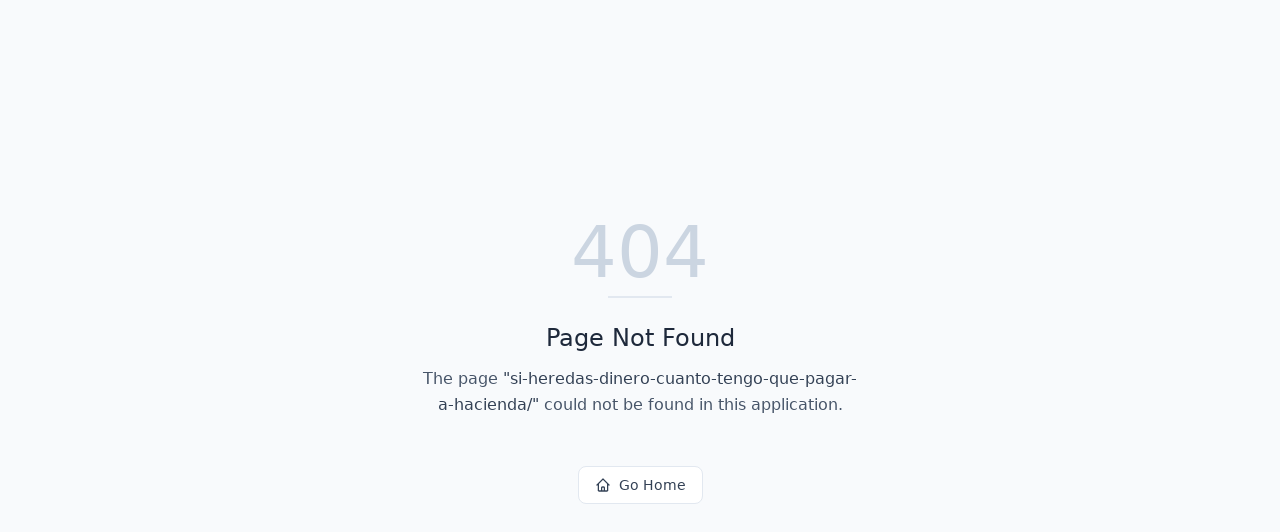

--- FILE ---
content_type: text/html; charset=utf-8
request_url: https://inmolead.es/si-heredas-dinero-cuanto-tengo-que-pagar-a-hacienda/
body_size: 639
content:
<!DOCTYPE html>
<html lang="en">
 <head>
  <meta charset="utf-8"/>
  <link href="https://qtrypzzcjebvfcihiynt.supabase.co/storage/v1/object/public/base44-prod/public/694973bd15d072373de98b64/6253832a6_Diseosinttulo.png" rel="icon" type="image/svg+xml"/>
  <meta content="width=device-width, initial-scale=1.0" name="viewport"/>
  <link href="https://inmolead.es/manifest.json" rel="manifest"/>
  <title>
   si-heredas-dinero-cuanto-tengo-que-pagar-a-hacienda | InmoLead IA
  </title>
  <script crossorigin="" src="/assets/index-DDQzrezp.js" type="module">
  </script>
  <link crossorigin="" href="/assets/index-C6eZrPGd.css" rel="stylesheet"/>
  <meta content="si-heredas-dinero-cuanto-tengo-que-pagar-a-hacienda | InmoLead IA" property="og:title"/>
  <meta content="Automatiza la captación y cualificación de leads inmobiliarios 24/7, respondiendo, filtrando y agendando visitas automáticamente para que te centres en cerrar ventas." property="og:description"/>
  <meta content="https://qtrypzzcjebvfcihiynt.supabase.co/storage/v1/render/image/public/base44-prod/public/694973bd15d072373de98b64/6253832a6_Diseosinttulo.png?width=1200&amp;height=630&amp;resize=contain" property="og:image"/>
  <meta content="https://inmolead.es/si-heredas-dinero-cuanto-tengo-que-pagar-a-hacienda" property="og:url"/>
  <meta content="website" property="og:type"/>
  <meta content="InmoLead IA" property="og:site_name"/>
  <meta content="summary_large_image" name="twitter:card"/>
  <meta content="si-heredas-dinero-cuanto-tengo-que-pagar-a-hacienda | InmoLead IA" name="twitter:title"/>
  <meta content="Automatiza la captación y cualificación de leads inmobiliarios 24/7, respondiendo, filtrando y agendando visitas automáticamente para que te centres en cerrar ventas." name="twitter:description"/>
  <meta content="https://qtrypzzcjebvfcihiynt.supabase.co/storage/v1/render/image/public/base44-prod/public/694973bd15d072373de98b64/6253832a6_Diseosinttulo.png?width=1200&amp;height=630&amp;resize=contain" name="twitter:image"/>
  <meta content="https://inmolead.es/si-heredas-dinero-cuanto-tengo-que-pagar-a-hacienda" name="twitter:url"/>
  <meta content="Automatiza la captación y cualificación de leads inmobiliarios 24/7, respondiendo, filtrando y agendando visitas automáticamente para que te centres en cerrar ventas." name="description"/>
  <meta content="yes" name="mobile-web-app-capable"/>
  <meta content="black" name="apple-mobile-web-app-status-bar-style"/>
  <meta content="InmoLead IA" name="apple-mobile-web-app-title"/>
  <link href="https://inmolead.es/si-heredas-dinero-cuanto-tengo-que-pagar-a-hacienda" rel="canonical"/>
 </head>
 <body>
  <div id="root">
  </div>
 </body>
</html>
